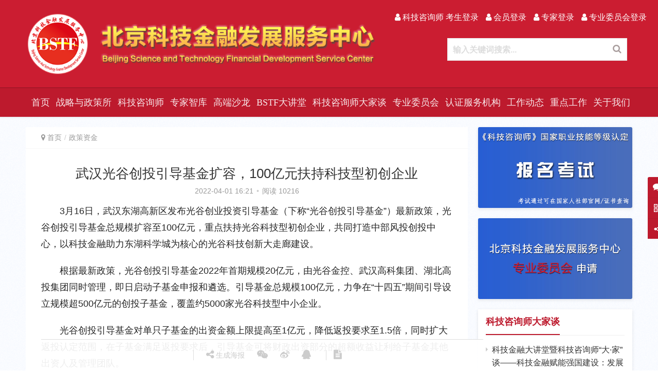

--- FILE ---
content_type: text/html; charset=UTF-8
request_url: http://bjkjjr.org.cn/zijin/2608.html
body_size: 19979
content:
<!DOCTYPE html>
<html lang="zh-Hans">
<head>
<meta charset="UTF-8">
<meta http-equiv="X-UA-Compatible" content="IE=Edge,chrome=1">
<meta name="renderer" content="webkit">
<meta name="viewport" content="initial-scale=1.0,user-scalable=no,maximum-scale=1,width=device-width">
<title>武汉光谷创投引导基金扩容，100亿元扶持科技型初创企业 | 北京科技金融发展服务中心</title>
<meta name='robots' content='max-image-preview:large' />
<meta name="description" content="3月16日，武汉东湖高新区发布光谷创业投资引导基金（下称“光谷创投引导基金”）最新政策，光谷创投引导基金总规模扩容至100亿元，重点扶持光谷科技型初创企业，共同打造中部风投创投中心，以科技金融助力东湖科学城为核心的光谷科技创新大走廊建设。 根据最新政策，光谷创投引导基金2022年首期规模20亿元，由光谷金控、武汉高科集团、湖北高投集团同时管理，即日启动子基金申报和遴选。引导基金总规模100亿元，力..." />
<meta property="og:type" content="article" />
<meta property="og:url" content="http://bjkjjr.org.cn/zijin/2608.html" />
<meta property="og:site_name" content="北京科技金融发展服务中心" />
<meta property="og:title" content="武汉光谷创投引导基金扩容，100亿元扶持科技型初创企业" />
<meta property="og:image" content="http://file.bjkjjr.org.cn/uploads/2025/01/WechatIMG1120.jpg" />
<meta property="og:description" content="3月16日，武汉东湖高新区发布光谷创业投资引导基金（下称“光谷创投引导基金”）最新政策，光谷创投引导基金总规模扩容至100亿元，重点扶持光谷科技型初创企业，共同打造中部风投创投中心，以科技金融助力东湖科学城为核心的光谷科技创新大走廊建设。 根据最新政策，光谷创投引导基金2022年首期规模20亿元，由光谷金控、武汉高科集团、湖北高投集团同时管理，即日启动子基金申报和遴选。引导基金总规模100亿元，力..." />
<link rel="canonical" href="http://bjkjjr.org.cn/zijin/2608.html" />
<meta name="applicable-device" content="pc,mobile" />
<meta http-equiv="Cache-Control" content="no-transform" />
<link rel="shortcut icon" href="http://bjkjjr.oss-cn-beijing.aliyuncs.com/uploads/2023/09/favicon.png" />
<link rel='dns-prefetch' href='//bjkjjr.org.cn' />
<link rel="alternate" type="application/rss+xml" title="北京科技金融发展服务中心 &raquo; Feed" href="http://bjkjjr.org.cn/feed" />
<link rel="alternate" type="application/rss+xml" title="北京科技金融发展服务中心 &raquo; 评论 Feed" href="http://bjkjjr.org.cn/comments/feed" />
<link rel="alternate" type="application/rss+xml" title="北京科技金融发展服务中心 &raquo; 武汉光谷创投引导基金扩容，100亿元扶持科技型初创企业 评论 Feed" href="http://bjkjjr.org.cn/zijin/2608.html/feed" />
<style id='wp-img-auto-sizes-contain-inline-css'>
img:is([sizes=auto i],[sizes^="auto," i]){contain-intrinsic-size:3000px 1500px}
/*# sourceURL=wp-img-auto-sizes-contain-inline-css */
</style>
<link rel='stylesheet' id='stylesheet-css' href='http://bjkjjr.org.cn/wp-content/themes/justnews/css/style.css?ver=5.7.3.3' media='all' />
<style id='wp-block-library-inline-css'>
:root{--wp-block-synced-color:#7a00df;--wp-block-synced-color--rgb:122,0,223;--wp-bound-block-color:var(--wp-block-synced-color);--wp-editor-canvas-background:#ddd;--wp-admin-theme-color:#007cba;--wp-admin-theme-color--rgb:0,124,186;--wp-admin-theme-color-darker-10:#006ba1;--wp-admin-theme-color-darker-10--rgb:0,107,160.5;--wp-admin-theme-color-darker-20:#005a87;--wp-admin-theme-color-darker-20--rgb:0,90,135;--wp-admin-border-width-focus:2px}@media (min-resolution:192dpi){:root{--wp-admin-border-width-focus:1.5px}}.wp-element-button{cursor:pointer}:root .has-very-light-gray-background-color{background-color:#eee}:root .has-very-dark-gray-background-color{background-color:#313131}:root .has-very-light-gray-color{color:#eee}:root .has-very-dark-gray-color{color:#313131}:root .has-vivid-green-cyan-to-vivid-cyan-blue-gradient-background{background:linear-gradient(135deg,#00d084,#0693e3)}:root .has-purple-crush-gradient-background{background:linear-gradient(135deg,#34e2e4,#4721fb 50%,#ab1dfe)}:root .has-hazy-dawn-gradient-background{background:linear-gradient(135deg,#faaca8,#dad0ec)}:root .has-subdued-olive-gradient-background{background:linear-gradient(135deg,#fafae1,#67a671)}:root .has-atomic-cream-gradient-background{background:linear-gradient(135deg,#fdd79a,#004a59)}:root .has-nightshade-gradient-background{background:linear-gradient(135deg,#330968,#31cdcf)}:root .has-midnight-gradient-background{background:linear-gradient(135deg,#020381,#2874fc)}:root{--wp--preset--font-size--normal:16px;--wp--preset--font-size--huge:42px}.has-regular-font-size{font-size:1em}.has-larger-font-size{font-size:2.625em}.has-normal-font-size{font-size:var(--wp--preset--font-size--normal)}.has-huge-font-size{font-size:var(--wp--preset--font-size--huge)}.has-text-align-center{text-align:center}.has-text-align-left{text-align:left}.has-text-align-right{text-align:right}.has-fit-text{white-space:nowrap!important}#end-resizable-editor-section{display:none}.aligncenter{clear:both}.items-justified-left{justify-content:flex-start}.items-justified-center{justify-content:center}.items-justified-right{justify-content:flex-end}.items-justified-space-between{justify-content:space-between}.screen-reader-text{border:0;clip-path:inset(50%);height:1px;margin:-1px;overflow:hidden;padding:0;position:absolute;width:1px;word-wrap:normal!important}.screen-reader-text:focus{background-color:#ddd;clip-path:none;color:#444;display:block;font-size:1em;height:auto;left:5px;line-height:normal;padding:15px 23px 14px;text-decoration:none;top:5px;width:auto;z-index:100000}html :where(.has-border-color){border-style:solid}html :where([style*=border-top-color]){border-top-style:solid}html :where([style*=border-right-color]){border-right-style:solid}html :where([style*=border-bottom-color]){border-bottom-style:solid}html :where([style*=border-left-color]){border-left-style:solid}html :where([style*=border-width]){border-style:solid}html :where([style*=border-top-width]){border-top-style:solid}html :where([style*=border-right-width]){border-right-style:solid}html :where([style*=border-bottom-width]){border-bottom-style:solid}html :where([style*=border-left-width]){border-left-style:solid}html :where(img[class*=wp-image-]){height:auto;max-width:100%}:where(figure){margin:0 0 1em}html :where(.is-position-sticky){--wp-admin--admin-bar--position-offset:var(--wp-admin--admin-bar--height,0px)}@media screen and (max-width:600px){html :where(.is-position-sticky){--wp-admin--admin-bar--position-offset:0px}}
/*# sourceURL=/wp-includes/css/dist/block-library/common.min.css */
</style>
<style id='classic-theme-styles-inline-css'>
/*! This file is auto-generated */
.wp-block-button__link{color:#fff;background-color:#32373c;border-radius:9999px;box-shadow:none;text-decoration:none;padding:calc(.667em + 2px) calc(1.333em + 2px);font-size:1.125em}.wp-block-file__button{background:#32373c;color:#fff;text-decoration:none}
/*# sourceURL=/wp-includes/css/classic-themes.min.css */
</style>
<style id='global-styles-inline-css'>
:root{--wp--preset--aspect-ratio--square: 1;--wp--preset--aspect-ratio--4-3: 4/3;--wp--preset--aspect-ratio--3-4: 3/4;--wp--preset--aspect-ratio--3-2: 3/2;--wp--preset--aspect-ratio--2-3: 2/3;--wp--preset--aspect-ratio--16-9: 16/9;--wp--preset--aspect-ratio--9-16: 9/16;--wp--preset--color--black: #000000;--wp--preset--color--cyan-bluish-gray: #abb8c3;--wp--preset--color--white: #ffffff;--wp--preset--color--pale-pink: #f78da7;--wp--preset--color--vivid-red: #cf2e2e;--wp--preset--color--luminous-vivid-orange: #ff6900;--wp--preset--color--luminous-vivid-amber: #fcb900;--wp--preset--color--light-green-cyan: #7bdcb5;--wp--preset--color--vivid-green-cyan: #00d084;--wp--preset--color--pale-cyan-blue: #8ed1fc;--wp--preset--color--vivid-cyan-blue: #0693e3;--wp--preset--color--vivid-purple: #9b51e0;--wp--preset--gradient--vivid-cyan-blue-to-vivid-purple: linear-gradient(135deg,rgb(6,147,227) 0%,rgb(155,81,224) 100%);--wp--preset--gradient--light-green-cyan-to-vivid-green-cyan: linear-gradient(135deg,rgb(122,220,180) 0%,rgb(0,208,130) 100%);--wp--preset--gradient--luminous-vivid-amber-to-luminous-vivid-orange: linear-gradient(135deg,rgb(252,185,0) 0%,rgb(255,105,0) 100%);--wp--preset--gradient--luminous-vivid-orange-to-vivid-red: linear-gradient(135deg,rgb(255,105,0) 0%,rgb(207,46,46) 100%);--wp--preset--gradient--very-light-gray-to-cyan-bluish-gray: linear-gradient(135deg,rgb(238,238,238) 0%,rgb(169,184,195) 100%);--wp--preset--gradient--cool-to-warm-spectrum: linear-gradient(135deg,rgb(74,234,220) 0%,rgb(151,120,209) 20%,rgb(207,42,186) 40%,rgb(238,44,130) 60%,rgb(251,105,98) 80%,rgb(254,248,76) 100%);--wp--preset--gradient--blush-light-purple: linear-gradient(135deg,rgb(255,206,236) 0%,rgb(152,150,240) 100%);--wp--preset--gradient--blush-bordeaux: linear-gradient(135deg,rgb(254,205,165) 0%,rgb(254,45,45) 50%,rgb(107,0,62) 100%);--wp--preset--gradient--luminous-dusk: linear-gradient(135deg,rgb(255,203,112) 0%,rgb(199,81,192) 50%,rgb(65,88,208) 100%);--wp--preset--gradient--pale-ocean: linear-gradient(135deg,rgb(255,245,203) 0%,rgb(182,227,212) 50%,rgb(51,167,181) 100%);--wp--preset--gradient--electric-grass: linear-gradient(135deg,rgb(202,248,128) 0%,rgb(113,206,126) 100%);--wp--preset--gradient--midnight: linear-gradient(135deg,rgb(2,3,129) 0%,rgb(40,116,252) 100%);--wp--preset--font-size--small: 13px;--wp--preset--font-size--medium: 20px;--wp--preset--font-size--large: 36px;--wp--preset--font-size--x-large: 42px;--wp--preset--spacing--20: 0.44rem;--wp--preset--spacing--30: 0.67rem;--wp--preset--spacing--40: 1rem;--wp--preset--spacing--50: 1.5rem;--wp--preset--spacing--60: 2.25rem;--wp--preset--spacing--70: 3.38rem;--wp--preset--spacing--80: 5.06rem;--wp--preset--shadow--natural: 6px 6px 9px rgba(0, 0, 0, 0.2);--wp--preset--shadow--deep: 12px 12px 50px rgba(0, 0, 0, 0.4);--wp--preset--shadow--sharp: 6px 6px 0px rgba(0, 0, 0, 0.2);--wp--preset--shadow--outlined: 6px 6px 0px -3px rgb(255, 255, 255), 6px 6px rgb(0, 0, 0);--wp--preset--shadow--crisp: 6px 6px 0px rgb(0, 0, 0);}:where(.is-layout-flex){gap: 0.5em;}:where(.is-layout-grid){gap: 0.5em;}body .is-layout-flex{display: flex;}.is-layout-flex{flex-wrap: wrap;align-items: center;}.is-layout-flex > :is(*, div){margin: 0;}body .is-layout-grid{display: grid;}.is-layout-grid > :is(*, div){margin: 0;}:where(.wp-block-columns.is-layout-flex){gap: 2em;}:where(.wp-block-columns.is-layout-grid){gap: 2em;}:where(.wp-block-post-template.is-layout-flex){gap: 1.25em;}:where(.wp-block-post-template.is-layout-grid){gap: 1.25em;}.has-black-color{color: var(--wp--preset--color--black) !important;}.has-cyan-bluish-gray-color{color: var(--wp--preset--color--cyan-bluish-gray) !important;}.has-white-color{color: var(--wp--preset--color--white) !important;}.has-pale-pink-color{color: var(--wp--preset--color--pale-pink) !important;}.has-vivid-red-color{color: var(--wp--preset--color--vivid-red) !important;}.has-luminous-vivid-orange-color{color: var(--wp--preset--color--luminous-vivid-orange) !important;}.has-luminous-vivid-amber-color{color: var(--wp--preset--color--luminous-vivid-amber) !important;}.has-light-green-cyan-color{color: var(--wp--preset--color--light-green-cyan) !important;}.has-vivid-green-cyan-color{color: var(--wp--preset--color--vivid-green-cyan) !important;}.has-pale-cyan-blue-color{color: var(--wp--preset--color--pale-cyan-blue) !important;}.has-vivid-cyan-blue-color{color: var(--wp--preset--color--vivid-cyan-blue) !important;}.has-vivid-purple-color{color: var(--wp--preset--color--vivid-purple) !important;}.has-black-background-color{background-color: var(--wp--preset--color--black) !important;}.has-cyan-bluish-gray-background-color{background-color: var(--wp--preset--color--cyan-bluish-gray) !important;}.has-white-background-color{background-color: var(--wp--preset--color--white) !important;}.has-pale-pink-background-color{background-color: var(--wp--preset--color--pale-pink) !important;}.has-vivid-red-background-color{background-color: var(--wp--preset--color--vivid-red) !important;}.has-luminous-vivid-orange-background-color{background-color: var(--wp--preset--color--luminous-vivid-orange) !important;}.has-luminous-vivid-amber-background-color{background-color: var(--wp--preset--color--luminous-vivid-amber) !important;}.has-light-green-cyan-background-color{background-color: var(--wp--preset--color--light-green-cyan) !important;}.has-vivid-green-cyan-background-color{background-color: var(--wp--preset--color--vivid-green-cyan) !important;}.has-pale-cyan-blue-background-color{background-color: var(--wp--preset--color--pale-cyan-blue) !important;}.has-vivid-cyan-blue-background-color{background-color: var(--wp--preset--color--vivid-cyan-blue) !important;}.has-vivid-purple-background-color{background-color: var(--wp--preset--color--vivid-purple) !important;}.has-black-border-color{border-color: var(--wp--preset--color--black) !important;}.has-cyan-bluish-gray-border-color{border-color: var(--wp--preset--color--cyan-bluish-gray) !important;}.has-white-border-color{border-color: var(--wp--preset--color--white) !important;}.has-pale-pink-border-color{border-color: var(--wp--preset--color--pale-pink) !important;}.has-vivid-red-border-color{border-color: var(--wp--preset--color--vivid-red) !important;}.has-luminous-vivid-orange-border-color{border-color: var(--wp--preset--color--luminous-vivid-orange) !important;}.has-luminous-vivid-amber-border-color{border-color: var(--wp--preset--color--luminous-vivid-amber) !important;}.has-light-green-cyan-border-color{border-color: var(--wp--preset--color--light-green-cyan) !important;}.has-vivid-green-cyan-border-color{border-color: var(--wp--preset--color--vivid-green-cyan) !important;}.has-pale-cyan-blue-border-color{border-color: var(--wp--preset--color--pale-cyan-blue) !important;}.has-vivid-cyan-blue-border-color{border-color: var(--wp--preset--color--vivid-cyan-blue) !important;}.has-vivid-purple-border-color{border-color: var(--wp--preset--color--vivid-purple) !important;}.has-vivid-cyan-blue-to-vivid-purple-gradient-background{background: var(--wp--preset--gradient--vivid-cyan-blue-to-vivid-purple) !important;}.has-light-green-cyan-to-vivid-green-cyan-gradient-background{background: var(--wp--preset--gradient--light-green-cyan-to-vivid-green-cyan) !important;}.has-luminous-vivid-amber-to-luminous-vivid-orange-gradient-background{background: var(--wp--preset--gradient--luminous-vivid-amber-to-luminous-vivid-orange) !important;}.has-luminous-vivid-orange-to-vivid-red-gradient-background{background: var(--wp--preset--gradient--luminous-vivid-orange-to-vivid-red) !important;}.has-very-light-gray-to-cyan-bluish-gray-gradient-background{background: var(--wp--preset--gradient--very-light-gray-to-cyan-bluish-gray) !important;}.has-cool-to-warm-spectrum-gradient-background{background: var(--wp--preset--gradient--cool-to-warm-spectrum) !important;}.has-blush-light-purple-gradient-background{background: var(--wp--preset--gradient--blush-light-purple) !important;}.has-blush-bordeaux-gradient-background{background: var(--wp--preset--gradient--blush-bordeaux) !important;}.has-luminous-dusk-gradient-background{background: var(--wp--preset--gradient--luminous-dusk) !important;}.has-pale-ocean-gradient-background{background: var(--wp--preset--gradient--pale-ocean) !important;}.has-electric-grass-gradient-background{background: var(--wp--preset--gradient--electric-grass) !important;}.has-midnight-gradient-background{background: var(--wp--preset--gradient--midnight) !important;}.has-small-font-size{font-size: var(--wp--preset--font-size--small) !important;}.has-medium-font-size{font-size: var(--wp--preset--font-size--medium) !important;}.has-large-font-size{font-size: var(--wp--preset--font-size--large) !important;}.has-x-large-font-size{font-size: var(--wp--preset--font-size--x-large) !important;}
.header-flex{
	display: flex;
	align-items: flex-start;
}
.header-flex-right{
	display:flex;
	width: 100%;
	flex-direction: column-reverse;
	align-items: flex-end;
}
@media (max-width:767px) {
	.header-flex-right{
		display: none;
	}
}
/*文章字体大小设置*/
.entry .entry-title{
	font-size:2.17rem;
}
.entry .entry-content{
	font-size:1.5rem;
}

body>header.header{
	position:inherit;
}
body{
	    background: url(http://file.kjzxs.org.cn/wp/uploads/body_bg.png) repeat !important;
}
#wrap{
	padding-top:0;
}
/*隐藏 关于我们 详情页底部无关模块*/
.category-aboutus .entry-title{text-align:center}
.category-aboutus .entry-info{display:none}
/*隐藏详情页底部 上一篇 下一篇*/
.entry-page{display:none}
/*底部链接设置宽度*/
.footer-col-copy{width:100%}
/* 详情页 缩小正文标题距离 */
.entry .entry-head{margin-bottom:0;}
/*footer 背景色*/
.footer{background:#bd1a2d}
/*隐藏图文列表，图片左上角的类别标签*/
.post-loop-default .item-category{
	display:none;
}
/*版权文字居左*/
	.entry-content .entry-copyright p{
		text-align:left;
	}
/*底部链接设置宽度*/
.footer-col-copy{
	text-align:center;
}
/* 调整头部菜单间距 */
body>header.header .nav>li>a{
	padding:0 6px;
}
/*调整logo最大高度*/
body>header.header .logo img {
	max-height: 130px !important;
}
body>header.header .nav>li>a{
	line-height:56px;
	font-size:18px;
/* 	font-weight:700; */
	font-family:"Microsoft YaHei"
}
body>header.header .logo{
	padding:20px 0;
}
@media (max-width: 767px){
	body>header.header .logo{
		padding:0;
	}
	/*调整logo最大高度*/
	body>header.header .logo img {
    max-height: 56px !important;
	}
	/*固定手机端轮播图高度*/
	.wpcom-slider .swiper-slide>a {
    display: block;
    height: 300px;
	}
}
/*组件边框添加阴影*/
.sec-panel{
	box-shadow:0 2px 6px 0 rgb(0 0 0 / 10%)
}
.widget{
		box-shadow:0 2px 6px 0 rgb(0 0 0 / 10%)
}

/*文章底部办公室联系方式*/
.entry .contract_info{
	margin-bottom: 1.66667 rem ;
	line-height: 2;
	padding: 10px;
}
.entry .contract_info p{

	white-space: pre-wrap;
	text-align: center;
	text-indent: 0;
	word-wrap: break-word;
	font-size:16px;
}
@media (max-width:767px) {
	.entry .contract_info p {
			text-align: center;
	}
}

/*新年送福*/
#post-2506 .entry-content p{text-indent:0;}
/*解决轮播图右侧推荐位高度100%失效问题*/
.feature-post a{
	height:100%;
}
/*阅读数颜色*/
.post-loop-default .item-meta .item-meta-li.views{
	color:#cd310e
}
/*新搜索*/
@media (max-width:1219px){
	.mobile-hidden{
		display:none;
	}
}
.navbar-search.active{
	/*left: unset;*/
	/*right:60px;*/
	/*top:48px;*/
	width:350px;
	height:44px;
}
body>header.header.header-style-2 .navbar-search.active{
	background:#fff;
	border: 1px solid #e6e6e6;
}
.navbar-search.active .navbar-search-input{
	width:288px;
	height:44px;
}
body>header.header.header-style-2 .navbar-search-input{
	color:#aaa;
	font-size:16px;
	font-weight:bold;
}
.navbar-search-icon{
	width: 60px;
	height: 44px;
	text-align: center;
	color: #fff;
/* 	background: #005495; */
/* 	border: 1px solid #005495; */
	right:0px;
	top:-1px;
}
.navbar-search-icon:after{
	line-height:44px;
}
/*调整图片列表外边距*/
.post-loop-image{
	padding:0 6px 10px
}
.post-loop-image .item-title a{
	height:1.86rem;
	-webkit-line-clamp:1;
}

/* 右侧边栏样式 */
.widget_lastest_news{
	padding: 0 15px 15px 15px !important;
}
.widget-title{
	color: #bd1a2d;
	line-height: 48px;
	padding:0px;
	border-bottom: 1px solid hsla(0, 0%, 39%, .1);
}
.widget-title:before {
    width: 0;
    height: 0;
    content: none;

}
.widget-title > span{
	font-size: 18px;
	display: inline-block;
  font-weight: bolder;
  border-bottom: 2px solid #bd1a2d;
}
.sidebar-on-right .widget_lastest_news, .sidebar .widget_post_thumb{
	padding:0 15px 15px 15px;
}
/*# sourceURL=global-styles-inline-css */
</style>
<script src="http://bjkjjr.org.cn/wp-content/themes/justnews/js/jquery.min.js?ver=1.12.4" id="jquery-core-js"></script>
<script src="http://bjkjjr.org.cn/wp-includes/js/jquery/jquery-migrate.min.js?ver=3.4.1" id="jquery-migrate-js"></script>
<link rel="EditURI" type="application/rsd+xml" title="RSD" href="http://bjkjjr.org.cn/xmlrpc.php?rsd" />
<link rel='shortlink' href='http://bjkjjr.org.cn/?p=2608' />
<script id="wpcp_disable_selection" type="text/javascript">
var image_save_msg='You are not allowed to save images!';
	var no_menu_msg='Context Menu disabled!';
	var smessage = "";

function disableEnterKey(e)
{
	var elemtype = e.target.tagName;
	
	elemtype = elemtype.toUpperCase();
	
	if (elemtype == "TEXT" || elemtype == "TEXTAREA" || elemtype == "INPUT" || elemtype == "PASSWORD" || elemtype == "SELECT" || elemtype == "OPTION" || elemtype == "EMBED")
	{
		elemtype = 'TEXT';
	}
	
	if (e.ctrlKey){
     var key;
     if(window.event)
          key = window.event.keyCode;     //IE
     else
          key = e.which;     //firefox (97)
    //if (key != 17) alert(key);
     if (elemtype!= 'TEXT' && (key == 97 || key == 65 || key == 67 || key == 99 || key == 88 || key == 120 || key == 26 || key == 85  || key == 86 || key == 83 || key == 43 || key == 73))
     {
		if(wccp_free_iscontenteditable(e)) return true;
		show_wpcp_message('You are not allowed to copy content or view source');
		return false;
     }else
     	return true;
     }
}


/*For contenteditable tags*/
function wccp_free_iscontenteditable(e)
{
	var e = e || window.event; // also there is no e.target property in IE. instead IE uses window.event.srcElement
  	
	var target = e.target || e.srcElement;

	var elemtype = e.target.nodeName;
	
	elemtype = elemtype.toUpperCase();
	
	var iscontenteditable = "false";
		
	if(typeof target.getAttribute!="undefined" ) iscontenteditable = target.getAttribute("contenteditable"); // Return true or false as string
	
	var iscontenteditable2 = false;
	
	if(typeof target.isContentEditable!="undefined" ) iscontenteditable2 = target.isContentEditable; // Return true or false as boolean

	if(target.parentElement.isContentEditable) iscontenteditable2 = true;
	
	if (iscontenteditable == "true" || iscontenteditable2 == true)
	{
		if(typeof target.style!="undefined" ) target.style.cursor = "text";
		
		return true;
	}
}

////////////////////////////////////
function disable_copy(e)
{	
	var e = e || window.event; // also there is no e.target property in IE. instead IE uses window.event.srcElement
	
	var elemtype = e.target.tagName;
	
	elemtype = elemtype.toUpperCase();
	
	if (elemtype == "TEXT" || elemtype == "TEXTAREA" || elemtype == "INPUT" || elemtype == "PASSWORD" || elemtype == "SELECT" || elemtype == "OPTION" || elemtype == "EMBED")
	{
		elemtype = 'TEXT';
	}
	
	if(wccp_free_iscontenteditable(e)) return true;
	
	var isSafari = /Safari/.test(navigator.userAgent) && /Apple Computer/.test(navigator.vendor);
	
	var checker_IMG = '';
	if (elemtype == "IMG" && checker_IMG == 'checked' && e.detail >= 2) {show_wpcp_message(alertMsg_IMG);return false;}
	if (elemtype != "TEXT")
	{
		if (smessage !== "" && e.detail == 2)
			show_wpcp_message(smessage);
		
		if (isSafari)
			return true;
		else
			return false;
	}	
}

//////////////////////////////////////////
function disable_copy_ie()
{
	var e = e || window.event;
	var elemtype = window.event.srcElement.nodeName;
	elemtype = elemtype.toUpperCase();
	if(wccp_free_iscontenteditable(e)) return true;
	if (elemtype == "IMG") {show_wpcp_message(alertMsg_IMG);return false;}
	if (elemtype != "TEXT" && elemtype != "TEXTAREA" && elemtype != "INPUT" && elemtype != "PASSWORD" && elemtype != "SELECT" && elemtype != "OPTION" && elemtype != "EMBED")
	{
		return false;
	}
}	
function reEnable()
{
	return true;
}
document.onkeydown = disableEnterKey;
document.onselectstart = disable_copy_ie;
if(navigator.userAgent.indexOf('MSIE')==-1)
{
	document.onmousedown = disable_copy;
	document.onclick = reEnable;
}
function disableSelection(target)
{
    //For IE This code will work
    if (typeof target.onselectstart!="undefined")
    target.onselectstart = disable_copy_ie;
    
    //For Firefox This code will work
    else if (typeof target.style.MozUserSelect!="undefined")
    {target.style.MozUserSelect="none";}
    
    //All other  (ie: Opera) This code will work
    else
    target.onmousedown=function(){return false}
    target.style.cursor = "default";
}
//Calling the JS function directly just after body load
window.onload = function(){disableSelection(document.body);};

//////////////////special for safari Start////////////////
var onlongtouch;
var timer;
var touchduration = 1000; //length of time we want the user to touch before we do something

var elemtype = "";
function touchstart(e) {
	var e = e || window.event;
  // also there is no e.target property in IE.
  // instead IE uses window.event.srcElement
  	var target = e.target || e.srcElement;
	
	elemtype = window.event.srcElement.nodeName;
	
	elemtype = elemtype.toUpperCase();
	
	if(!wccp_pro_is_passive()) e.preventDefault();
	if (!timer) {
		timer = setTimeout(onlongtouch, touchduration);
	}
}

function touchend() {
    //stops short touches from firing the event
    if (timer) {
        clearTimeout(timer);
        timer = null;
    }
	onlongtouch();
}

onlongtouch = function(e) { //this will clear the current selection if anything selected
	
	if (elemtype != "TEXT" && elemtype != "TEXTAREA" && elemtype != "INPUT" && elemtype != "PASSWORD" && elemtype != "SELECT" && elemtype != "EMBED" && elemtype != "OPTION")	
	{
		if (window.getSelection) {
			if (window.getSelection().empty) {  // Chrome
			window.getSelection().empty();
			} else if (window.getSelection().removeAllRanges) {  // Firefox
			window.getSelection().removeAllRanges();
			}
		} else if (document.selection) {  // IE?
			document.selection.empty();
		}
		return false;
	}
};

document.addEventListener("DOMContentLoaded", function(event) { 
    window.addEventListener("touchstart", touchstart, false);
    window.addEventListener("touchend", touchend, false);
});

function wccp_pro_is_passive() {

  var cold = false,
  hike = function() {};

  try {
	  const object1 = {};
  var aid = Object.defineProperty(object1, 'passive', {
  get() {cold = true}
  });
  window.addEventListener('test', hike, aid);
  window.removeEventListener('test', hike, aid);
  } catch (e) {}

  return cold;
}
/*special for safari End*/
</script>
<style>
.unselectable
{
-moz-user-select:none;
-webkit-user-select:none;
cursor: default;
}
html
{
-webkit-touch-callout: none;
-webkit-user-select: none;
-khtml-user-select: none;
-moz-user-select: none;
-ms-user-select: none;
user-select: none;
-webkit-tap-highlight-color: rgba(0,0,0,0);
}
</style>
<script id="wpcp_css_disable_selection" type="text/javascript">
var e = document.getElementsByTagName('body')[0];
if(e)
{
	e.setAttribute('unselectable',on);
}
</script>
        <style>
            .swiper-pagination-bullet-active, .swiper-pagination-progress .swiper-pagination-progressbar, .hot-slider .swiper-button-next, .hot-slider .swiper-button-prev, .action .action-item-inner h2, .action .action-item-inner h3, .action .action-item-inner h4, .member-form .form-group.sms-code .send-sms-code, .member-form .btn-login, .TCaptcha-button .TCaptcha-icon i, .TCaptcha-button .TCaptcha-icon:before, .member-account-nav, .member-account-item.sms-code .send-sms-code, .member-lp-process li.active i, .member-lp-process li.processed .process-line, .wpcom-profile .user-group, .wpcom-profile-main .profile-posts-list .item-content .edit-link, .modal-message .modal-message-send .btn-message.disabled, .user-card-name .user-group, .modules-video .modal-player, .social-login-form .sl-input-submit, .plyr--audio .plyr__control.plyr__tab-focus, .plyr--audio .plyr__control:hover, .plyr--audio .plyr__control[aria-expanded=true], .plyr--video .plyr__control.plyr__tab-focus, .plyr--video .plyr__control:hover, .plyr--video .plyr__control[aria-expanded=true], .plyr__control--overlaid, .plyr__control--overlaid:focus, .plyr__control--overlaid:hover, .plyr__menu__container .plyr__control[role=menuitemradio][aria-checked=true]:before, .navbar-action .publish, .entry-bar-inner .user-group, .comment-reply-title:before, .comments-title:before, .entry-related-title:before, .pagination .current, .post-loop-default .item-img.item-video .item-img-inner:before, .post-loop-default .item-title a .sticky-post, .post-loop-card .item-video:before, .post-loop-image .item-video:before, .post-loop-card .item-title .sticky-post, .post-loop-image .item-title .sticky-post, .widget-title:before, .widget_lastest_products .p-item-wrap .thumb.thumb-video:before, .sidebar .widget_nav_menu ul li.current-menu-item a, .sidebar .widget_nav_menu ul li.current-post-parent a, .widget_profile .user-group, .widget_post_thumb .item-img.item-video .item-img-inner:before, .btn-primary, .sec-panel-head h1 span:before, .sec-panel-head h2 span:before, .sec-panel-head h3 span:before, .list.tabs .tab.active a:after, .pf-submit, .login-modal-body .btn-login{background-color: #bd1a2d;}.action.action-color-1 .action-item, .wpcom-profile .profile-tab-item.active, .entry .entry-content .has-theme-color-background-color, .form-submit .submit, .search-form input.submit, .wpcom-slider .swiper-pagination .swiper-pagination-bullet-active, .tagHandler ul.tagHandlerContainer li.tagItem{background-color: #bd1a2d;}.TCaptcha-button .TCaptcha-icon:after, .wpcom-profile .profile-tab-item, .smartphoto-loader, .entry-action .btn-dashang, .entry-action .btn-zan, .entry-readmore-btn, .login-modal-body .btn-login, .login-modal-body .btn-register{border-color: #bd1a2d;}.member-lp-process li.active p, .wpcom-profile .wpcom-profile-nav li.active a, .wpcom-profile .profile-tab-item, .plyr--full-ui input[type=range], body>header.header .nav>li.active>a, body>header.header .dropdown-menu>.active>a, .entry .entry-info .nickname, .entry .entry-content .has-theme-color-color, .entry-action .btn-dashang, .entry-action .btn-zan, .entry-readmore-btn, .pagination .pagination-go .pgo-btn:hover .fa, .comment-body .nickname a, .form-submit-text span, a, .sec-panel-head span, .list.tabs .tab.active a, .login-modal-body .btn-register, .kx-list .kx-date{color: #bd1a2d;}.wpcom-profile .user-group:before, .user-card-name .user-group:before, .entry-bar-inner .user-group:before, .widget_profile .user-group:before{border-right-color: #bd1a2d;}.wpcom-profile .wpcom-profile-nav li.active a{border-bottom-color: #bd1a2d;}.modal-message .modal-message-send .btn-message.disabled, .search-form input.keyword:focus, .btn-primary{border-color: #bd1a2d;}.entry .entry-content .h3, .entry .entry-content h3, .entry .member-account-content .woocommerce h2{border-left-color: #bd1a2d;}.hot-slider .swiper-button-prev:hover, .hot-slider .swiper-container-rtl .swiper-button-next:hover, .hot-slider .swiper-button-next:hover, .hot-slider .swiper-container-rtl .swiper-button-prev:hover, .member-form .form-group.sms-code .send-sms-code:hover, .member-form .btn-login:hover, .member-account-nav ul a:hover, .member-account-nav ul .active a:hover, .member-account-item.sms-code .send-sms-code:hover, .wpcom-profile .profile-tab-item:hover, .wpcom-profile-main .profile-posts-list .item-category:hover, .wpcom-profile-main .profile-posts-list .item-content .edit-link:hover, .btn-follow.loading, .btn-message.loading, .social-login-form .sl-input-submit:hover, body>header.header .dropdown-menu>.active>a:focus, body>header.header .dropdown-menu>.active>a:hover, body>header.header .dropdown-menu>li>a:hover, body>header.header .wpcom-adv-menu>.menu-item-style>.menu-item-wrap .dropdown-menu li a:hover, .navbar-action .publish:focus, .navbar-action .publish:hover, .entry-tag a:focus, .entry-tag a:hover, .entry-bar .meta-item:hover .icon-dashang, .wpcom-shortcode-tags li:hover, .pagination a:hover, .post-loop-default .item-category:hover, .post-loop-card .item-img .item-category:hover, .post-loop-image .item-img .item-category:hover, .widget .tagcloud a:hover, .sidebar .widget_nav_menu ul li.current-menu-item .sub-menu a:hover, .sidebar .widget_nav_menu ul li.current-post-parent .sub-menu a:hover, .sidebar .widget_nav_menu ul li a:hover, .footer-sns .sns-icon:after, .btn-primary.active, .btn-primary:active, .btn-primary:active:hover, .btn-primary:focus, .btn-primary:hover, .btn-primary.disabled:hover, .list.tabs .tab.active a:hover:after, .pf-submit:hover, .login-modal-body .btn-login:hover, .modules-carousel-posts .sec-panel-more .swiper-button-next:hover, .modules-carousel-posts .sec-panel-more .swiper-button-prev:hover{background-color: #bd1a2d;}.action .action-item:hover, .entry .entry-content .has-theme-hover-background-color, .entry-action .btn-dashang.liked, .entry-action .btn-dashang:hover, .entry-action .btn-zan.liked, .entry-action .btn-zan:hover, .entry-readmore-btn:hover, .form-submit .submit:hover, .search-form input.submit:hover, .wpcom-slider .swiper-pagination span:hover, .tagHandler ul.tagHandlerContainer li.tagItem:hover{background-color: #bd1a2d;}.action .action-share-item:hover, .wpcom-profile .wpcom-profile-nav a:hover, .wpcom-profile .follow-item .follow-item-text .follow-item-name a:hover, .wpcom-profile-main .profile-posts-list .item-title a:hover, .wpcom-profile-main .profile-posts-list .item-meta a:focus, .wpcom-profile-main .profile-posts-list .item-meta a:hover, .wpcom-profile-main .profile-comments-list .comment-item-link a:hover, body>header.header .nav>li>a:hover, body>header.header .wpcom-adv-menu>.menu-item-style>.menu-item-wrap>li>a:hover, .navbar-action .login:focus, .navbar-action .login:hover, .navbar-action .profile a:hover, .navbar-search-icon:focus, .navbar-search-icon:hover, .entry .entry-info a:focus, .entry .entry-info a:hover, .entry .entry-content .has-theme-hover-color, .entry .entry-content .wp-block-wpcom-accordion .panel-heading:hover .panel-title a, .entry .entry-content .wp-block-wpcom-accordion .panel-heading:hover .panel-title a:after, .entry-bar .info-item a:hover, .pagination .pagination-go .pgo-btn:active .fa, .pagination .pagination-go .pgo-btn:focus .fa, .post-loop-list .item a:hover, .post-loop-default .item-title a:hover, .post-loop-default .item-meta a:hover, .post-loop-card .item-title a:hover, .post-loop-image .item-title a:hover, .special-item-title a:hover, .special-item-bottom a:hover, .widget ol a:hover, .widget ul a:hover, .widget_kuaixun .widget-title-more:hover, .widget_profile .profile-name:hover, a:hover, .sec-panel-head .more:hover, .el-boxed .sec-panel-head h1 span a:hover, .el-boxed .sec-panel-head h2 span a:hover, .el-boxed .sec-panel-head h3 span a:hover, .list.tabs .tab a:hover, .list-links a:focus, .list-links a:hover, .load-more:hover, .login-modal-body .btn-register:hover, .kx-list .kx-content h2 a:hover, .kx-meta .j-mobile-share:hover, .modules-category-posts .sec-panel-more a:hover{color: #bd1a2d;}.el-boxed .sec-panel-head h3 span{font-weight:bolder;border-bottom:2px solid #bd1a2d;}.el-boxed .sec-panel-head h3 span a{color: #bd1a2d;}.wpcom-profile .wpcom-profile-nav a:hover{border-bottom-color: #bd1a2d;}.wpcom-profile .profile-tab-item:hover, .entry-tag a:focus, .entry-tag a:hover, .entry-action .btn-dashang.liked, .entry-action .btn-dashang:hover, .entry-action .btn-zan.liked, .entry-action .btn-zan:hover, .entry-readmore-btn:hover, .pagination .pagination-go .pgo-input:active, .pagination .pagination-go .pgo-input:focus, .widget .tagcloud a:hover, .btn-primary.active, .btn-primary:active, .btn-primary:active:hover, .btn-primary:focus, .btn-primary:hover, .btn-primary.disabled:hover, .load-more:hover{border-color: #bd1a2d;}.special-item-bottom a:hover:before{border-left-color: #bd1a2d;}.login-modal-body .btn-login:hover, .login-modal-body .btn-register:hover, .modules-carousel-posts .sec-panel-more .swiper-button-next:hover, .modules-carousel-posts .sec-panel-more .swiper-button-prev:hover{border-color: #bd1a2d;}@media (max-width:991px){body>header.header.header-style-2 .navbar-search-icon{color: #bd1a2d;}.navbar-action .login.cur, .navbar-action .login.cur.register{border-left-color: #bd1a2d;}.navbar-action .login.cur, .navbar-action .login.cur.register{border-right-color: #bd1a2d;}.navbar-collapse{background-color: #bd1a2d;}body>header.header.header-style-2 .navbar-search-icon:hover{color: #bd1a2d;}}@media (max-width:767px){.entry-bar .info-item.share .mobile{background-color: #bd1a2d;}}                        body>header.header{background-color: #bd1a2d;;}
                        body>header.header .logo img{max-height: 50px;}
                        @media (max-width: 767px){
                body>header.header .logo img{max-height: 32px;}
            }
                        .entry .entry-video{ height: 482px;}
            @media (max-width: 1219px){
                .entry .entry-video{ height: 386.49883449883px;}
            }
            @media (max-width: 991px){
                .entry .entry-video{ height: 449.41724941725px;}
            }
            @media (max-width: 767px){
                .entry .entry-video{ height: 344.28571428571px;}
            }
            @media (max-width: 500px){
                .entry .entry-video{ height: 241px;}
            }
            .entry-content p{text-indent: 2em;}        </style>
    <style id="sccss"></style><script> (function() {if (!/*@cc_on!@*/0) return;var e = "abbr, article, aside, audio, canvas, datalist, details, dialog, eventsource, figure, footer, header, hgroup, mark, menu, meter, nav, output, progress, section, time, video".split(', ');var i= e.length; while (i--){ document.createElement(e[i]) } })()</script>
    <!--[if lte IE 8]><script src="http://bjkjjr.org.cn/wp-content/themes/justnews/js/respond.min.js"></script><![endif]-->
</head>
<body class="wp-singular post-template-default single single-post postid-2608 single-format-standard wp-embed-responsive wp-theme-justnews unselectable lang-cn el-boxed">
<header class="header header-style-2" style="background:#cb1d31">
    <div class="container clearfix header-flex">
        <div class="navbar-header">
            <button type="button" class="navbar-toggle collapsed" data-toggle="collapse" data-target=".navbar-collapse">
                <span class="icon-bar icon-bar-1"></span>
                <span class="icon-bar icon-bar-2"></span>
                <span class="icon-bar icon-bar-3"></span>
            </button>
                        <div class="logo">
                <a href="http://bjkjjr.org.cn" rel="home"><img src="http://bjkjjr.oss-cn-beijing.aliyuncs.com/uploads/2023/09/logo2.png" alt="北京科技金融发展服务中心"></a>
            </div>
        </div>
        <!-- 搜索start -->
        <div class="header-flex-right">
            <div class="navbar-action mobile-hidden">
                                <form style="" class="navbar-search active" action="http://bjkjjr.org.cn" method="get" role="search">
                    <input type="text" name="s" class="navbar-search-input" autocomplete="off" placeholder="输入关键词搜索..." value="">
                    <a class="navbar-search-icon j-navbar-search" href="javascript:;"></a>
                </form>
                            </div>
            <!-- 搜索end -->
            <div class="mobile-hidden" style="margin: 20px 0px 10px 10px;width:490px;display:flex;justify-content: space-between;margin-right:-28px">
                <!-- <a href="javascript:void(0);" style="text-decoration-line: none;margin-right:10px;">注册</a> -->
                <a href="http://exam.bjkjjr.org.cn/#/login/editor" style="text-decoration-line: none;font-size:16px;color:#fff;" target="_blank"><i class="fa fa-user"></i>&nbsp;科技咨询师 考生登录</a>
                <a href="http://sys.bstf.org.cn/#/login/member" style="text-decoration-line: none;font-size:16px;color:#fff;" target="_blank"><i class="fa fa-user"></i>&nbsp;会员登录</a>
                <a href="http://sys.bstf.org.cn/#/login/expert" style="text-decoration-line: none;font-size:16px;color:#fff;" target="_blank"><i class="fa fa-user"></i>&nbsp;专家登录</a>
                <!-- <a href="http://sys.bstf.org.cn/#/login/service" style="text-decoration-line: none;font-size:16px;color:#fff;" target="_blank"><i class="fa fa-user"></i>&nbsp;认证机构登录</a> -->
                <a href="http://sys.bstf.org.cn/#/login/recommend" style="text-decoration-line: none;font-size:16px;color:#fff;" target="_blank"><i class="fa fa-user"></i>&nbsp;专业委员会登录</a>
                
            </div>
        </div>
    </div><!-- /.container -->
    <div style="background-color: #bd1a2d;border-top:1px solid #8f1322;">
        <div style="width: 1200px;margin: 0 auto;">
            <div class="collapse navbar-collapse in">
                <nav class="navbar-left primary-menu"><ul id="menu-%e9%a6%96%e9%a1%b5%e5%af%bc%e8%88%aa" class="nav navbar-nav wpcom-adv-menu"><li class="menu-item"><a href="http://bjkjjr.org.cn/">首页</a></li>
<li class="menu-item"><a href="http://www.bjkjjr.org.cn/zlyzcs/5642.html">战略与政策所</a></li>
<li class="menu-item"><a href="http://www.bjkjjr.org.cn/tongzhi/5019.html">科技咨询师</a></li>
<li class="menu-item"><a href="#">专家智库</a></li>
<li class="menu-item"><a href="http://bjkjjr.org.cn/category/salon">高端沙龙</a></li>
<li class="menu-item"><a href="http://bjkjjr.org.cn/category/lecture">BSTF大讲堂</a></li>
<li class="menu-item"><a href="http://bjkjjr.org.cn/category/gaogong">科技咨询师大家谈</a></li>
<li class="menu-item"><a href="http://bjkjjr.org.cn/category/jigou">专业委员会</a></li>
<li class="menu-item"><a href="http://bjkjjr.org.cn/category/service_agency">认证服务机构</a></li>
<li class="menu-item"><a href="http://bjkjjr.org.cn/category/dongtai">工作动态</a></li>
<li class="menu-item menu-item-object-post"><a href="http://bjkjjr.org.cn/aboutus/158.html">重点工作</a></li>
<li class="menu-item menu-item-object-post"><a href="http://bjkjjr.org.cn/aboutus/71.html">关于我们</a></li>
</ul></nav>                
            </div><!-- /.navbar-collapse -->
        </div>
    </div>
</header>
<div id="wrap">    <div class="wrap container">
        <div class="main">
            <ol class="breadcrumb entry-breadcrumb" vocab="https://schema.org/" typeof="BreadcrumbList"><li class="home" property="itemListElement" typeof="ListItem"><i class="fa fa-map-marker"></i> <a href="http://bjkjjr.org.cn" property="item" typeof="WebPage"><span property="name" class="hide">北京科技金融发展服务中心</span>首页</a><meta property="position" content="1"></li><li property="itemListElement" typeof="ListItem"><a href="http://bjkjjr.org.cn/category/zijin" property="item" typeof="WebPage"><span property="name">政策资金</span></a><meta property="position" content="2"></li></ol>                            <article id="post-2608" class="post-2608 post type-post status-publish format-standard hentry category-zijin">
                    <div class="entry">
                                                                        <div class="entry-head">
                            <h1 class="entry-title" style="margin-bottom: 4px;">武汉光谷创投引导基金扩容，100亿元扶持科技型初创企业</h1>
                            <div class="entry-info">
                                                                <time class="entry-date published" datetime="2022-04-01T16:21:33+08:00>" pubdate>
                                    2022-04-01 16:21                                </time>
                                <!-- <span class="dot">•</span> -->
                                                                                                    <span class="dot">•</span>
                                    <span>阅读 10216</span>
                                                            </div>
                            <div>
                                                        </div>
                        </div>
                        <!-- <div style="margin-top:-30px;margin-bottom:10px"><div class="entry-copyright"><p>本文转载于<br>原文链接：<a href="http://finance.sina.com.cn/jjxw/2022-03-16/doc-imcwiwss6464106.shtml?finpagefr=p_115" target="_blank" style="color:#08c">http://finance.sina.com.cn/jjxw/2022-03-16/doc-imcwiwss6464106.shtml?finpagefr=p_115</a></p></div></div> -->
                        
                                                                        <div class="entry-content clearfix">
                            <div class="index-module_textWrap_3ygOc ">
<p><span class="bjh-p">3月16日，武汉东湖高新区发布光谷创业投资引导基金（下称“光谷创投引导基金”）最新政策，光谷创投引导基金总规模扩容至100亿元，重点扶持光谷科技型初创企业，共同打造中部风投创投中心，以科技金融助力东湖科学城为核心的光谷科技创新大走廊建设。</span></p>
</div>
<div class="index-module_textWrap_3ygOc ">
<p>根据最新政策，光谷创投引导基金2022年首期规模20亿元，由光谷金控、武汉高科集团、湖北高投集团同时管理，即日启动子基金申报和遴选。引导基金总规模100亿元，力争在“十四五”期间引导设立规模超500亿元的创投子基金，覆盖约5000家光谷科技型中小企业。</p>
<p>光谷创投引导基金对单只子基金的出资金额上限提高至1亿元，降低返投要求至1.5倍，同时扩大返投认定范围，在子基金满足返投要求后，引导基金可将财政出资部分的超额收益让利给子基金其他出资人及管理团队。</p>
<p>在评价指标中，光谷创投引导基金提高政策效应的分值比重，建立常态化工作调度机制，引导子基金投资光谷科技型初创企业，重点围绕光谷“221”产业体系，助推“光芯屏端网”、生命健康两大产业集群以及一批未来产业发展。</p>
<p>扩容后的光谷创投引导基金对有意向的子基金常年开放受理申报，随报随评，不设定集中申报和遴选时间，从正式受理申报到完成决策不超过60个工作日。</p>
<p>同时，建立与上级引导基金的联动机制，若子基金已经获得国家级政府引导基金、省级政府引导基金或市级政府引导基金明确出资意向，可以省略高新区创投引导基金专家评审环节，加速遴选过程。</p>
<p>目前，光谷市场主体总量已超过16万家，企业超11万家，2022年力争新增2万家企业，加快形成大企业顶天立地、中小企业铺天盖地森林式产业生态。</p>
<p>企业发展需要金融“血液”。光谷已集聚各类科技金融机构超过1500家，其中科技支行28家，是全国科技支行最密集的区域之一，备案私募基金管理公司178家，管理基金总规模超千亿元，占武汉市一半以上。下一步，东湖高新区将持续创建东湖科创金融改革创新示范区，加快东湖科技保险示范区建设，打造中部风投创投中心。</p>
</div>
                            
                                                        <div class="entry-copyright"><p>本文转载于<br>原文链接：<a href="http://finance.sina.com.cn/jjxw/2022-03-16/doc-imcwiwss6464106.shtml?finpagefr=p_115" target="_blank" style="color:#08c">http://finance.sina.com.cn/jjxw/2022-03-16/doc-imcwiwss6464106.shtml?finpagefr=p_115</a></p></div>                            <!-- <section><section style="text-align: center; margin-top: 10px; margin-bottom: 10px;"><section><section style="border-width: 1px; border-style: solid; border-color: rgb(117, 162, 205); background-color: rgb(174, 209, 255); box-sizing: border-box;"><section style="background-image: url(http://bjkjjr.org.cn/wp-content/uploads/2021/11/2021111402100684.png); background-position: 0% center; background-repeat: repeat;box-sizing: border-box;background-size: 100% 100%;padding:20px 15px 20px; box-sizing: border-box;"><section style="display: flex;justify-content:space-around;align-items:center;"><section style="width: 150px !important;"><em><img src="http://bjkjjr.org.cn/wp-content/uploads/2021/11/2021111304243874.png" style="display: block; width: auto;" data-type="jpeg" class="" data-ratio="1" data-w="344"></em></section><section style="margin-left:20px;transform: rotateZ(0deg);-webkit-transform: rotateZ(0deg);-moz-transform: rotateZ(0deg);-ms-transform: rotateZ(0deg);-o-transform: rotateZ(0deg);">
                            <p style="text-indent:0;text-align: center;margin:20px 0"><span style="font-size: 16px; color: #ffffff;font-weight: bold;">科技服务机构星级评价申报工作系统</span></p>
                            <p style="text-indent:0;text-align: center;"><a style="display:inline-block;font-size: 15px; color: #ffffff;padding:10px 20px;background-color:#fff;border:1px solid #fff;color:#333;border-radius:4px;text-decoration:none;line-height:14px;" href="http://bjkjjr.org.cn/shenbao">点击查看</a></p></section></section></section></section></section></section></section> -->
                            <!-- <a class="shenbao-ad" href="http://bjkjjr.org.cn/shenbao" style="text-decoration:none;">
                                <div><h5>科技服务机构星级评价申报</h5></div>
                                <div class="entrance-btn">
                                    <span >点击进入</span>
                                </div>
                            </a> -->
                            <style>
                                .shenbao-ad{
                                    background-image: url(http://bjkjjr.org.cn/wp-content/uploads/2021/11/2021111402100684.png); background-position: 0% center; background-repeat: repeat;box-sizing: border-box;background-size: 100% 100%;padding:10px; box-sizing: border-box;height:140px;display:block;margin-top:10px;
                                }
                                .shenbao-ad h5{
                                    text-indent:0;text-align: center;margin:16px 0 20px;font-size: 38px; color: #ffffff;font-weight: bold;letter-spacing:12px;
                                }
                                .shenbao-ad .entrance-btn{
                                    text-align:right;margin-right:30px;
                                }
                                .shenbao-ad .entrance-btn span{
                                    font-size: 15px; color: #ffffff;padding:10px 20px;background-color:#fff;border:1px solid #fff;color:#333;border-radius:4px;line-height:12px;display:inline-block;
                                }
                                @media (max-width: 767px){
                                    .shenbao-ad{height:100px}
                                    .shenbao-ad h5{
                                        margin:10px 0;font-size: 22px; letter-spacing:4px;
                                    }
                                    .shenbao-ad .entrance-btn{
                                        text-align:right;margin-right:0;
                                    }
                                }
                            </style>
                            <section><section style="text-align: center; margin-top: 10px; margin-bottom: 10px;"><section><section style="border-width: 1px; border-style: solid; border-color: rgb(117, 162, 205); background-color: rgb(174, 209, 255); box-sizing: border-box;"><section style="background-image: url(http://bjkjjr.org.cn/wp-content/uploads/2020/12/wechat_bg.gif); background-position: 0% center; background-repeat: repeat;box-sizing: border-box;background-size: 100%;padding:20px 15px 20px; box-sizing: border-box;"><section style="display: flex;justify-content:center;align-items:center;"><section style="width: 150px !important;"><em><img src="http://bjkjjr.org.cn/wp-content/uploads/2020/12/2020122410533476.jpg" style="display: block; width: auto;" data-type="jpeg" class="" data-ratio="1" data-w="344"></em></section><section style="margin-left:20px;transform: rotateZ(0deg);-webkit-transform: rotateZ(0deg);-moz-transform: rotateZ(0deg);-ms-transform: rotateZ(0deg);-o-transform: rotateZ(0deg);">
                            <p style="text-indent:0;"><span style="font-size: 15px; color: #ffffff;">扫码关注</span></p>
                            <p style="text-indent:0;"><span style="font-size: 15px; color: #ffffff;">北京科技金融发展服务中心</span></p></section></section></section></section></section><section style="width:8em;margin-left:auto;margin-top:-60px;"><em><img src="http://bjkjjr.org.cn/wp-content/uploads/2020/12/wechat_bg1.gif" style="display: block; " data-type="gif" class="" data-ratio="0.41216216216216217" data-w="148"></em></section></section></section>

                            <div class="contract_info">
                                <hr>
                                <p><b>秘书处电话：</b>010-68809478</p>
                                <p><b>邮箱：</b>kjjrbj@126.com</p>
                                <hr>
                            </div>
                        </div>
                        <div class="entry-footer" style="margin:0;">
                            <div class="entry-tag"></div>
                            <div class="entry-action" style="margin:0;">
                                                            </div>

                            <div class="entry-bar" style="margin:0;">
                                <div class="entry-bar-inner clearfix">
                                                                        <div class="info text-center">
                                        <div class="info-item meta">
                                                                                                                                                                            </div>
                                        <div class="info-item share">
                                            <a class="meta-item mobile j-mobile-share" href="javascript:;" data-id="2608" data-qrcode="http://bjkjjr.org.cn/zijin/2608.html"><i class="fa fa-share-alt"></i> 生成海报</a>
                                                                                            <a class="meta-item wechat" data-share="wechat" target="_blank" rel="nofollow" href="#">
                                                    <i class="fa fa-wechat"></i>                                                </a>
                                                                                            <a class="meta-item weibo" data-share="weibo" target="_blank" rel="nofollow" href="#">
                                                    <i class="fa fa-weibo"></i>                                                </a>
                                                                                            <a class="meta-item qq" data-share="qq" target="_blank" rel="nofollow" href="#">
                                                    <i class="fa fa-qq"></i>                                                </a>
                                                                                    </div>
                                        <div class="info-item act">
                                            <a href="javascript:;" id="j-reading"><i class="fa fa-file-text"></i></a>
                                        </div>
                                    </div>
                                </div>
                            </div>

                            <div class="entry-page">
                                                                    <div class="entry-page-prev j-lazy" style="background-image: url(http://bjkjjr.org.cn/wp-content/themes/justnews/themer/assets/images/lazy.png);" data-original="">
                                        <a href="http://bjkjjr.org.cn/zijin/2605.html" title="全国政协常委刘忠范：重启升级版创新基金正当其时" rel="prev">
                                            <span>全国政协常委刘忠范：重启升级版创新基金正当其时</span>
                                        </a>
                                        <div class="entry-page-info">
                                            <span class="pull-left">&laquo; 上一篇</span>
                                            <span class="pull-right">2022-04-01 16:09</span>
                                        </div>
                                    </div>
                                                                                                    <div class="entry-page-next j-lazy" style="background-image: url(http://bjkjjr.org.cn/wp-content/themes/justnews/themer/assets/images/lazy.png);" data-original="">
                                        <a href="http://bjkjjr.org.cn/zijin/2610.html" title="广东为近 5 千家科技企业发放贷款近 500 亿元" rel="next">
                                            <span>广东为近 5 千家科技企业发放贷款近 500 亿元</span>
                                        </a>
                                        <div class="entry-page-info">
                                            <span class="pull-right">下一篇  &raquo;</span>
                                            <span class="pull-left">2022-04-06 10:20</span>
                                        </div>
                                    </div>
                                                            </div>
                                                                                </div>
                                            </div>
                </article>
                    </div>
                    <aside class="sidebar">
                <div id="wpcom-image-ad-3" class="widget widget_image_ad">            <a href="http://www.bjkjjr.org.cn/aboutus/6187.html" target="_blank">
                <img class="j-lazy" src="http://bjkjjr.org.cn/wp-content/themes/justnews/themer/assets/images/lazy.png" data-original="http://file.bjkjjr.org.cn/uploads/2024/05/WechatIMG6243.jpg" alt="">            </a>
        </div><div id="wpcom-image-ad-4" class="widget widget_image_ad">            <a href="http://sys.bstf.org.cn/#/register?id=3" target="_blank">
                <img class="j-lazy" src="http://bjkjjr.org.cn/wp-content/themes/justnews/themer/assets/images/lazy.png" data-original="http://file.bjkjjr.org.cn/uploads/2024/04/WechatIMG6023.jpg" alt="">            </a>
        </div><div id="wpcom-lastest-news-3" class="widget widget_lastest_news"><h3 class="widget-title"><span>科技咨询师大家谈</span></h3>            <ul>
                                    <li>
                    <a href="http://bjkjjr.org.cn/gaogong/6358.html" title="科技金融大讲堂暨科技咨询师“大·家”谈——科技金融赋能强国建设：发展态势与路径选择">
                        科技金融大讲堂暨科技咨询师“大·家”谈——科技金融赋能强国建设：发展态势与路径选择 
                        <span class="date" style="color:#999;margin-right: 6px;">2025-12-30</span> 
                                            </a>
                    </li>
                                    <li>
                    <a href="http://bjkjjr.org.cn/gaogong/6294.html" title="科技咨询师人才培养（二）">
                        科技咨询师人才培养（二） 
                        <span class="date" style="color:#999;margin-right: 6px;">2025-09-10</span> 
                                            </a>
                    </li>
                                    <li>
                    <a href="http://bjkjjr.org.cn/gaogong/6292.html" title="科技咨询师人才培养（一）">
                        科技咨询师人才培养（一） 
                        <span class="date" style="color:#999;margin-right: 6px;">2025-09-10</span> 
                                            </a>
                    </li>
                                    <li>
                    <a href="http://bjkjjr.org.cn/gaogong/6237.html" title="科技金融大讲堂暨第九期科技咨询师“大·家”谈——创业孵化与科技金融实践">
                        科技金融大讲堂暨第九期科技咨询师“大·家”谈——创业孵化与科技金融实践 
                        <span class="date" style="color:#999;margin-right: 6px;">2025-08-12</span> 
                                            </a>
                    </li>
                                    <li>
                    <a href="http://bjkjjr.org.cn/gaogong/6228.html" title="科技金融大讲堂暨第八期科技咨询师“大·家”谈——科技成果产业化与科技金融">
                        科技金融大讲堂暨第八期科技咨询师“大·家”谈——科技成果产业化与科技金融 
                        <span class="date" style="color:#999;margin-right: 6px;">2025-08-12</span> 
                                            </a>
                    </li>
                                    <li>
                    <a href="http://bjkjjr.org.cn/gaogong/6222.html" title="科技金融大讲堂暨第七期科技咨询师“大·家”谈——权益资本与科技成果产业化">
                        科技金融大讲堂暨第七期科技咨询师“大·家”谈——权益资本与科技成果产业化 
                        <span class="date" style="color:#999;margin-right: 6px;">2025-08-04</span> 
                                            </a>
                    </li>
                                    <li>
                    <a href="http://bjkjjr.org.cn/gaogong/6213.html" title="科技金融大讲堂暨第六期科技咨询师“大·家”谈——国地标品牌资产化与金融创新">
                        科技金融大讲堂暨第六期科技咨询师“大·家”谈——国地标品牌资产化与金融创新 
                        <span class="date" style="color:#999;margin-right: 6px;">2025-07-28</span> 
                                            </a>
                    </li>
                                    <li>
                    <a href="http://bjkjjr.org.cn/gaogong/6152.html" title="科技金融大讲堂暨第四期科技服务大讲堂-科技咨询师“大家谈”即将开播！——「AI革命下半场：技术范式转移与万亿级产业机会」">
                        科技金融大讲堂暨第四期科技服务大讲堂-科技咨询师“大家谈”即将开播！——「AI革命下半场：技术范式转移与万亿级产业机会」 
                        <span class="date" style="color:#999;margin-right: 6px;">2025-07-06</span> 
                                            </a>
                    </li>
                                    <li>
                    <a href="http://bjkjjr.org.cn/gaogong/4545.html" title="【高工访谈】第十四期——关于联合创新模式的探讨">
                        【高工访谈】第十四期——关于联合创新模式的探讨 
                        <span class="date" style="color:#999;margin-right: 6px;">2024-02-04</span> 
                                            </a>
                    </li>
                                    <li>
                    <a href="http://bjkjjr.org.cn/gaogong/4543.html" title="【高工访谈】第十三期——结合城市更新的创新经验分享">
                        【高工访谈】第十三期——结合城市更新的创新经验分享 
                        <span class="date" style="color:#999;margin-right: 6px;">2024-02-03</span> 
                                            </a>
                    </li>
                            </ul>
        </div>            </aside>
            </div>
</div>
<footer class="footer">
    <div class="container">
        <div class="clearfix">
                        <div class="footer-col footer-col-copy">
                <ul class="footer-nav hidden-xs"><li id="menu-item-214" class="menu-item menu-item-214"><a target="_blank"  href="http://www.most.gov.cn/">科学技术部</a></li>
<li id="menu-item-215" class="menu-item menu-item-215"><a target="_blank"  href="https://www.miit.gov.cn/">工业和信息化部</a></li>
<li id="menu-item-216" class="menu-item menu-item-216"><a target="_blank"  href="https://www.ndrc.gov.cn/">国家发展和改革委员会</a></li>
<li id="menu-item-217" class="menu-item menu-item-217"><a target="_blank"  href="http://www.mof.gov.cn">财政部</a></li>
<li id="menu-item-1867" class="menu-item menu-item-1867"><a target="_blank"  href="http://www.moe.gov.cn">教育部</a></li>
<li id="menu-item-1868" class="menu-item menu-item-1868"><a target="_blank"  href="http://www.mohrss.gov.cn">人力资源和社会保障部</a></li>
<li id="menu-item-1869" class="menu-item menu-item-1869"><a target="_blank"  href="http://www.mnr.gov.cn">自然资源部</a></li>
<li id="menu-item-1870" class="menu-item menu-item-1870"><a target="_blank"  href="http://www.mohurd.gov.cn/">住房和城乡建设部</a></li>
<li id="menu-item-1871" class="menu-item menu-item-1871"><a target="_blank"  href="http://www.mot.gov.cn">交通运输部</a></li>
<li id="menu-item-1872" class="menu-item menu-item-1872"><a target="_blank"  href="http://www.mwr.gov.cn">水利部</a></li>
<li id="menu-item-1873" class="menu-item menu-item-1873"><a target="_blank"  href="http://www.moa.gov.cn">农业农村部</a></li>
<li id="menu-item-1874" class="menu-item menu-item-1874"><a target="_blank"  href="http://www.mofcom.gov.cn">商务部</a></li>
<li id="menu-item-1875" class="menu-item menu-item-1875"><a target="_blank"  href="http://www.mct.gov.cn">文化和旅游部</a></li>
<li id="menu-item-1876" class="menu-item menu-item-1876"><a target="_blank"  href="http://www.mva.gov.cn">退役军人事务部</a></li>
<li id="menu-item-223" class="menu-item menu-item-223"><a target="_blank"  href="http://www.pbc.gov.cn/">人民银行</a></li>
<li id="menu-item-225" class="menu-item menu-item-225"><a target="_blank"  href="http://kw.beijing.gov.cn/">北京市科委</a></li>
<li id="menu-item-218" class="menu-item menu-item-218"><a target="_blank"  href="http://www.cbirc.gov.cn/cn/view/pages/index/index.html">中国银保会</a></li>
<li id="menu-item-219" class="menu-item menu-item-219"><a target="_blank"  href="http://www.cstf.org.cn/">中国科技金融促进会</a></li>
<li id="menu-item-220" class="menu-item menu-item-220"><a target="_blank"  href="http://www.zgjrxh.org/">中国金融协会</a></li>
<li id="menu-item-221" class="menu-item menu-item-221"><a target="_blank"  href="http://www.iac.org.cn/">中国投资协会</a></li>
<li id="menu-item-222" class="menu-item menu-item-222"><a target="_blank"  href="http://www.iachina.cn/">中国保险行业协会</a></li>
<li id="menu-item-224" class="menu-item menu-item-224"><a target="_blank"  href="http://www.csrc.gov.cn/pub/newsite/">中国证监会</a></li>
</ul>                <div class="copyright" style="/* color:#4c4c4c */">
                    <p>Copyright © 2020 All rights reserved <a href="https://beian.miit.gov.cn" target="_blank" rel="nofollow noopener">京ICP备2022007132号-1</a></p>
                </div>
            </div>
            <div class="footer-col footer-col-sns">
                <div class="footer-sns">
                                    </div>
            </div>
        </div>
    </div>
</footer>
        <div class="action action-style-0 action-color-1 action-pos-1" style="bottom:30%;">
                                        <div class="action-item">
                    <i class="fa fa-comments action-item-icon"></i>                    <div class="action-item-inner action-item-type-2">
                        <h4 style="text-align: center;"><span style="color: #fff;"><strong>010-68809478</strong></span></h4>
<p>在线咨询：<a href="http://wpa.qq.com/msgrd?uin=2360396241" target="_blank" rel="noopener"><img class="alignnone" title="点击这里给我发消息" src="//pub.idqqimg.com/qconn/wpa/button/button_111.gif" alt="点击这里给我发消息" border="0" /></a></p>
<p>邮件：kjjrbj@126.com</p>
<p>工作时间：周一至周五，9:30-18:30，节假日休息</p>
                    </div>
                </div>
                                        <div class="action-item">
                    <i class="fa fa-qrcode action-item-icon"></i>                    <div class="action-item-inner action-item-type-1">
                        <img class="action-item-img" src="http://www.bjkjjr.org.cn/wp-content/uploads/2020/12/2020122410533476.jpg">                    </div>
                </div>
                                        <div class="action-item j-share">
                    <i class="action-item-icon">
                        <svg viewBox="0 0 24 24"><path d="M0 0h24v24H0z" fill="none"/><path d="M18 16.08c-.76 0-1.44.3-1.96.77L8.91 12.7c.05-.23.09-.46.09-.7s-.04-.47-.09-.7l7.05-4.11c.54.5 1.25.81 2.04.81 1.66 0 3-1.34 3-3s-1.34-3-3-3-3 1.34-3 3c0 .24.04.47.09.7L8.04 9.81C7.5 9.31 6.79 9 6 9c-1.66 0-3 1.34-3 3s1.34 3 3 3c.79 0 1.5-.31 2.04-.81l7.12 4.16c-.05.21-.08.43-.08.65 0 1.61 1.31 2.92 2.92 2.92 1.61 0 2.92-1.31 2.92-2.92s-1.31-2.92-2.92-2.92z"/></svg>
                    </i>
                                    </div>
                            <div class="action-item gotop j-top">
                    <i class="action-item-icon">
                        <svg viewBox="0 0 24 24"><path d="M0 0h24v24H0V0z" fill="none"/><path d="M4 12l1.41 1.41L11 7.83V20h2V7.83l5.58 5.59L20 12l-8-8-8 8z"/></svg>
                    </i>
                                    </div>
                    </div>
        <script type="speculationrules">
{"prefetch":[{"source":"document","where":{"and":[{"href_matches":"/*"},{"not":{"href_matches":["/wp-*.php","/wp-admin/*","/uploads/*","/wp-content/*","/wp-content/plugins/*","/wp-content/themes/justnews/*","/*\\?(.+)"]}},{"not":{"selector_matches":"a[rel~=\"nofollow\"]"}},{"not":{"selector_matches":".no-prefetch, .no-prefetch a"}}]},"eagerness":"conservative"}]}
</script>
	<div id="wpcp-error-message" class="msgmsg-box-wpcp hideme"><span>error: </span></div>
	<script>
	var timeout_result;
	function show_wpcp_message(smessage)
	{
		if (smessage !== "")
			{
			var smessage_text = '<span>Alert: </span>'+smessage;
			document.getElementById("wpcp-error-message").innerHTML = smessage_text;
			document.getElementById("wpcp-error-message").className = "msgmsg-box-wpcp warning-wpcp showme";
			clearTimeout(timeout_result);
			timeout_result = setTimeout(hide_message, 3000);
			}
	}
	function hide_message()
	{
		document.getElementById("wpcp-error-message").className = "msgmsg-box-wpcp warning-wpcp hideme";
	}
	</script>
		<style>
	@media print {
	body * {display: none !important;}
		body:after {
		content: "You are not allowed to print preview this page, Thank you"; }
	}
	</style>
		<style type="text/css">
	#wpcp-error-message {
	    direction: ltr;
	    text-align: center;
	    transition: opacity 900ms ease 0s;
	    z-index: 99999999;
	}
	.hideme {
    	opacity:0;
    	visibility: hidden;
	}
	.showme {
    	opacity:1;
    	visibility: visible;
	}
	.msgmsg-box-wpcp {
		border:1px solid #f5aca6;
		border-radius: 10px;
		color: #555;
		font-family: Tahoma;
		font-size: 11px;
		margin: 10px;
		padding: 10px 36px;
		position: fixed;
		width: 255px;
		top: 50%;
  		left: 50%;
  		margin-top: -10px;
  		margin-left: -130px;
  		-webkit-box-shadow: 0px 0px 34px 2px rgba(242,191,191,1);
		-moz-box-shadow: 0px 0px 34px 2px rgba(242,191,191,1);
		box-shadow: 0px 0px 34px 2px rgba(242,191,191,1);
	}
	.msgmsg-box-wpcp span {
		font-weight:bold;
		text-transform:uppercase;
	}
		.warning-wpcp {
		background:#ffecec url('http://bjkjjr.org.cn/wp-content/plugins/wp-content-copy-protector/images/warning.png') no-repeat 10px 50%;
	}
    </style>
<script id="main-js-extra">
var _wpcom_js = {"webp":"","ajaxurl":"http://bjkjjr.org.cn/wp-admin/admin-ajax.php","theme_url":"http://bjkjjr.org.cn/wp-content/themes/justnews","slide_speed":"5000","lightbox":"1","video_height":"482","login_url":"http://bjkjjr.org.cn/wp-login.php","register_url":"http://bjkjjr.org.cn/wp-login.php?action=register"};
//# sourceURL=main-js-extra
</script>
<script src="http://bjkjjr.org.cn/wp-content/themes/justnews/js/main.js?ver=5.7.3.3" id="main-js"></script>
<script src="http://bjkjjr.org.cn/wp-content/themes/justnews/js/video-trial.js?ver=5.7.3.3" id="video-trial-js"></script>
    <script type="application/ld+json">
        {
            "@context": {
                "@context": {
                    "images": {
                      "@id": "http://schema.org/image",
                      "@type": "@id",
                      "@container": "@list"
                    },
                    "title": "http://schema.org/headline",
                    "description": "http://schema.org/description",
                    "pubDate": "http://schema.org/DateTime"
                }
            },
            "@id": "http://bjkjjr.org.cn/zijin/2608.html",
            "title": "武汉光谷创投引导基金扩容，100亿元扶持科技型初创企业",
            "images": [],
            "description": "3月16日，武汉东湖高新区发布光谷创业投资引导基金（下称“光谷创投引导基金”）最新政策，光谷创投引导基金总规模扩容至100亿元，重点扶持光谷科技型初创企业，共同打造中部风投创投中心...",
            "pubDate": "2022-04-01T16:21:33",
            "upDate": "2023-11-04T22:29:24"
        }
    </script>
                    <script>setup_share(1);</script>
        </body>
</html>